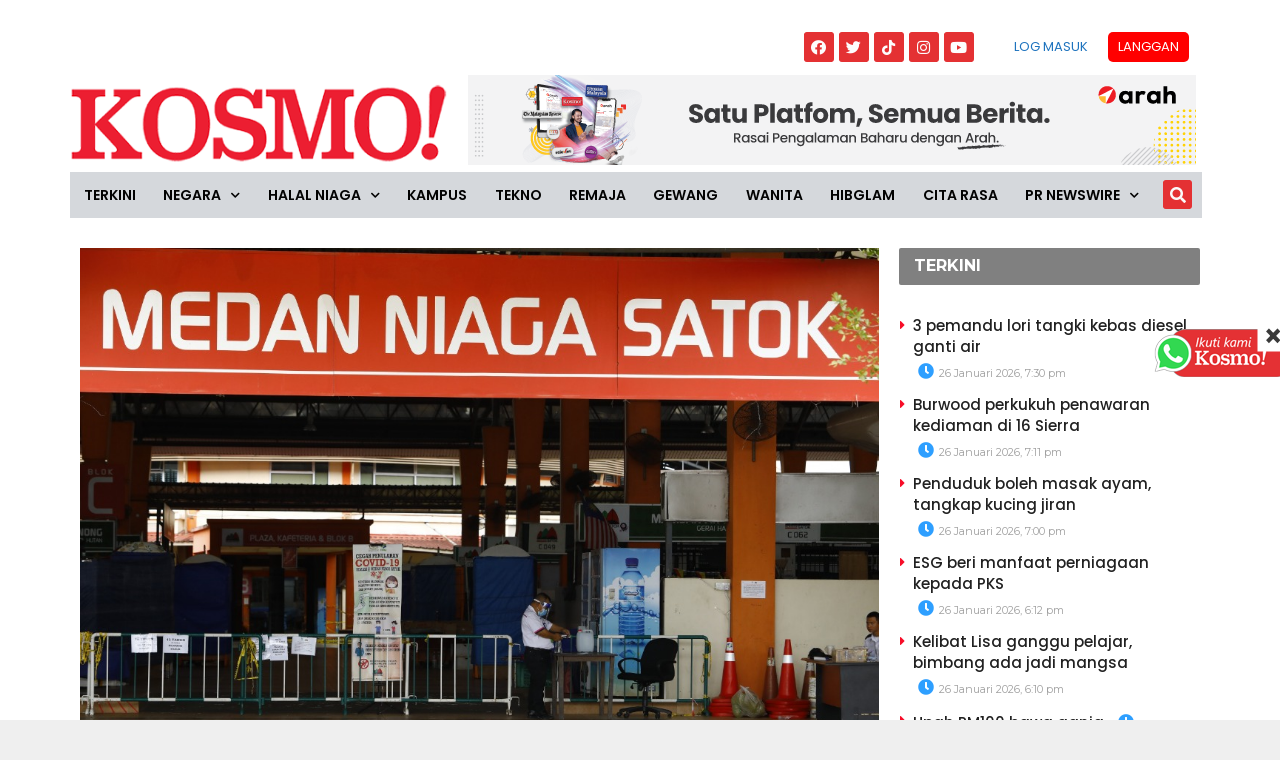

--- FILE ---
content_type: text/html; charset=utf-8
request_url: https://www.google.com/recaptcha/api2/aframe
body_size: 268
content:
<!DOCTYPE HTML><html><head><meta http-equiv="content-type" content="text/html; charset=UTF-8"></head><body><script nonce="7SZ445XLntJK8fO7iNS2lQ">/** Anti-fraud and anti-abuse applications only. See google.com/recaptcha */ try{var clients={'sodar':'https://pagead2.googlesyndication.com/pagead/sodar?'};window.addEventListener("message",function(a){try{if(a.source===window.parent){var b=JSON.parse(a.data);var c=clients[b['id']];if(c){var d=document.createElement('img');d.src=c+b['params']+'&rc='+(localStorage.getItem("rc::a")?sessionStorage.getItem("rc::b"):"");window.document.body.appendChild(d);sessionStorage.setItem("rc::e",parseInt(sessionStorage.getItem("rc::e")||0)+1);localStorage.setItem("rc::h",'1769427346046');}}}catch(b){}});window.parent.postMessage("_grecaptcha_ready", "*");}catch(b){}</script></body></html>

--- FILE ---
content_type: text/css
request_url: https://www.kosmo.com.my/wp-content/uploads/elementor/css/post-547417.css?ver=1767327974
body_size: 188
content:
.elementor-547417 .elementor-element.elementor-element-6c769f9d:not(.elementor-motion-effects-element-type-background), .elementor-547417 .elementor-element.elementor-element-6c769f9d > .elementor-motion-effects-container > .elementor-motion-effects-layer{background-color:#000000;}.elementor-547417 .elementor-element.elementor-element-6c769f9d{transition:background 0.3s, border 0.3s, border-radius 0.3s, box-shadow 0.3s;}.elementor-547417 .elementor-element.elementor-element-6c769f9d > .elementor-background-overlay{transition:background 0.3s, border-radius 0.3s, opacity 0.3s;}.elementor-547417 .elementor-element.elementor-element-201fc3b1 > .elementor-element-populated{transition:background 0.3s, border 0.3s, border-radius 0.3s, box-shadow 0.3s;}.elementor-547417 .elementor-element.elementor-element-201fc3b1 > .elementor-element-populated > .elementor-background-overlay{transition:background 0.3s, border-radius 0.3s, opacity 0.3s;}.elementor-547417 .elementor-element.elementor-element-66b87a06 .elementor-spacer-inner{--spacer-size:5px;}.elementor-547417 .elementor-element.elementor-element-1b5c1163:not(.elementor-motion-effects-element-type-background), .elementor-547417 .elementor-element.elementor-element-1b5c1163 > .elementor-motion-effects-container > .elementor-motion-effects-layer{background-color:#000000;}.elementor-547417 .elementor-element.elementor-element-1b5c1163{transition:background 0.3s, border 0.3s, border-radius 0.3s, box-shadow 0.3s;}.elementor-547417 .elementor-element.elementor-element-1b5c1163 > .elementor-background-overlay{transition:background 0.3s, border-radius 0.3s, opacity 0.3s;}.elementor-547417 .elementor-element.elementor-element-5056374 .elementor-icon-list-item:not(:last-child):after{content:"";border-color:#FFFFFF;}.elementor-547417 .elementor-element.elementor-element-5056374 .elementor-icon-list-items:not(.elementor-inline-items) .elementor-icon-list-item:not(:last-child):after{border-top-style:solid;border-top-width:1px;}.elementor-547417 .elementor-element.elementor-element-5056374 .elementor-icon-list-items.elementor-inline-items .elementor-icon-list-item:not(:last-child):after{border-left-style:solid;}.elementor-547417 .elementor-element.elementor-element-5056374 .elementor-inline-items .elementor-icon-list-item:not(:last-child):after{border-left-width:1px;}.elementor-547417 .elementor-element.elementor-element-5056374{--e-icon-list-icon-size:14px;}.elementor-547417 .elementor-element.elementor-element-5056374 .elementor-icon-list-text{color:#FFFFFF;}.elementor-547417 .elementor-element.elementor-element-5056374 .elementor-icon-list-item > .elementor-icon-list-text, .elementor-547417 .elementor-element.elementor-element-5056374 .elementor-icon-list-item > a{font-family:"Poppins", Sans-serif;font-size:12px;}.elementor-547417 .elementor-element.elementor-element-74e90c97:not(.elementor-motion-effects-element-type-background), .elementor-547417 .elementor-element.elementor-element-74e90c97 > .elementor-motion-effects-container > .elementor-motion-effects-layer{background-color:#000000;}.elementor-547417 .elementor-element.elementor-element-74e90c97{transition:background 0.3s, border 0.3s, border-radius 0.3s, box-shadow 0.3s;}.elementor-547417 .elementor-element.elementor-element-74e90c97 > .elementor-background-overlay{transition:background 0.3s, border-radius 0.3s, opacity 0.3s;}.elementor-547417 .elementor-element.elementor-element-646bd5ac > .elementor-element-populated{transition:background 0.3s, border 0.3s, border-radius 0.3s, box-shadow 0.3s;}.elementor-547417 .elementor-element.elementor-element-646bd5ac > .elementor-element-populated > .elementor-background-overlay{transition:background 0.3s, border-radius 0.3s, opacity 0.3s;}.elementor-547417 .elementor-element.elementor-element-7e27b7ba{font-family:"Poppins", Sans-serif;font-size:15px;}.elementor-547417 .elementor-element.elementor-element-7e27b7ba > .elementor-widget-container{margin:-5px 0px -26px 0px;}.elementor-547417 .elementor-element.elementor-element-22f50020{text-align:center;}.elementor-547417 .elementor-element.elementor-element-22f50020 > .elementor-widget-container{margin:-7px 0px 0px 0px;padding:0px 0px 0px 0px;}

--- FILE ---
content_type: application/javascript
request_url: https://www.kosmo.com.my/wp-content/plugins/advanced-ads-tracking/public/assets/js/dist/tracking.min.js?ver=2.1.3
body_size: 2598
content:
var AdvAdsTrackingUtils={hasAd:function(a){for(var e in a)if(Array.isArray(a[e])&&a[e].length)return!0;return!1},param:function(a){return Object.keys(a).map((function(e){return Array.isArray(a[e])?Object.keys(a[e]).map((function(d){return encodeURIComponent(e)+"[]="+encodeURIComponent(a[e][d])})).join("&"):encodeURIComponent(e)+"="+encodeURIComponent(a[e])})).join("&").replace(/%20/g,"+")},concat:function(){var a=Array.prototype.slice.call(arguments),e={};for(var d in a)for(var t in a[d])void 0===e[t]?e[t]=a[d][t]:"function"==typeof e[t].concat&&(e[t]=e[t].concat(a[d][t]));return e},adsByBlog:function(a,e){var d={};return void 0!==a[e]&&(d[e]=a[e]),d},extend:function(){var a={};for(var e in arguments){var d=arguments[e];for(var t in d)Object.prototype.hasOwnProperty.call(d,t)&&(a[t]=d[t])}return a},inArray:function(a,e){return e.indexOf(a)>-1},findParentByClassName:function(a,e){for(;(a=a.parentElement)&&!a.classList.contains(e););return a},getTimestamp:function(){return Date.now||(Date.now=function(){return(new Date).getTime()}),Math.floor(Date.now()/1e3)},arrayUnique:function(a,e,d){return d.indexOf(a)===e},blogUseGA:function(a){return("ga"===advads_tracking_methods[a]||advads_tracking_parallel[a])&&!!advads_gatracking_uids[a]},post:function(a,e,d){var t=new XMLHttpRequest;return t.timeout=5e3,new Promise((function(r,s){t.onreadystatechange=function(){t.readyState===XMLHttpRequest.DONE&&(0===t.status||t.status>=200&&t.status<300?r(t):s({status:t.status,statusText:t.statusText}))},t.open("POST",a,d||!0),t.setRequestHeader("Content-Type","application/x-www-form-urlencoded; charset=UTF-8"),t.send("string"==typeof e?e:AdvAdsTrackingUtils.param(e))}))}},AdvAdsImpressionTracker={ajaxAds:{},passiveAds:{},initialAds:{},removeDelayedAds:function(a){var e=document.querySelectorAll('[data-advadstrackid][data-delayed="1"]'),d=e.length;if(!d)return a;for(var t=0;t<d;t++){var r=parseInt(e[t].dataset.advadstrackid,10),s=parseInt(e[t].dataset.advadstrackbid,10);if(AdvAdsTrackingUtils.hasAd(a)&&void 0!==a[s]){var n=a[s].indexOf(r);n>-1&&a[s].splice(n,1)}}return a},track:function(a,e){if(e=e||"all",AdvAdsTrackingUtils.hasAd(a))for(var d in a){if(AdvAdsTrackingUtils.blogUseGA(d)&&(advadsGATracking.deferedAds=AdvAdsTrackingUtils.concat(advadsGATracking.deferedAds,AdvAdsTrackingUtils.adsByBlog(a,d)),"delayed"===e?this.triggerEvent("advadsGADelayedTrack"):this.triggerEvent("advadsGADeferedTrack"),"ajax"===e&&AdvAdsTrackingUtils.hasAd(AdvAdsTrackingUtils.adsByBlog(this.ajaxAds,d))))for(var t in this.ajaxAds[d]){a[d].indexOf(this.ajaxAds[d][t])>-1&&this.ajaxAds[d].splice(t,1)}"ajax"===e||"frontend"!==advads_tracking_methods[d]&&"onrequest"!==advads_tracking_methods[d]||this.sendTrack(d,a[d]),this.ajaxAds={}}},triggerEvent:function(a){var e=new CustomEvent(a);document.dispatchEvent(e)},sendTrack:function(a,e){e.length&&AdvAdsTrackingUtils.post(advads_tracking_urls[a],{ads:e,action:window.advadsTracking.impressionActionName,referrer:window.location.pathname+window.location.search,bid:a})}};!function(){var a=function(){if("undefined"!=typeof advads_tracking_ads&&(advads_tracking_ads=AdvAdsImpressionTracker.removeDelayedAds(advads_tracking_ads),AdvAdsTrackingUtils.hasAd(advads_tracking_ads)))for(var a in advads_tracking_ads)"frontend"===advads_tracking_methods[a]&&("undefined"!=typeof advads&&void 0!==advads.privacy.is_ad_decoded&&(advads_tracking_ads[a]=advads_tracking_ads[a].filter(advads.privacy.is_ad_decoded)),AdvAdsImpressionTracker.track(advads_tracking_ads),advads_tracking_ads={1:[]})};"undefined"!=typeof advads&&"unknown"===advads.privacy.get_state()?document.addEventListener("advanced_ads_privacy",(function(e){"unknown"===e.detail.previousState&&a()})):advanced_ads_ready(a,"interactive")}(),window.NodeList&&!NodeList.prototype.forEach&&(NodeList.prototype.forEach=Array.prototype.forEach);var AdvAdsClickTracker={wrappers:[],overTarget:!1,currentTarget:!1,lastClick:[],elements:["iframe","a.adv-link","button.adv-link"],targets:["aswift_0","aswift_1","aswift_3","aswift_4","aswift_5","aswift_6","aswift_7","aswift_8","aswift_9"],findTargets:function(){AdvAdsClickTracker.wrappers.forEach((function(a){document.querySelectorAll(a).forEach((function(a){null!==a&&AdvAdsClickTracker.elements.forEach((function(e){Array.prototype.push.apply(AdvAdsClickTracker.targets,Array.prototype.slice.call(a.querySelectorAll(e)))}))}))})),AdvAdsClickTracker.targets=AdvAdsClickTracker.targets.filter(AdvAdsTrackingUtils.arrayUnique),this.processTargets()},processTargets:function(){AdvAdsClickTracker.targets.forEach((function(a){AdvAdsClickTracker.registerTargetHandlers(a)}))},registerTargetHandlers:function(a){a.onmouseover=this.mouseOver,a.onmouseout=this.mouseOut,void 0!==window.attachEvent?top.attachEvent("onblur",this.adClick):void 0!==window.addEventListener&&top.addEventListener("blur",this.adClick,!1)},registerWrapperHandlers:function(){var a;["click","touchend","auxclick"].forEach((function(e){document.addEventListener(e,(function(e){if(!("auxclick"===e.type&&2!==e.which&&1!==e.which||a)){var d=!1;-1!==["a","iframe","button"].indexOf(e.target.localName)&&(d=!0);for(var t=e.target;t&&t!==this;t=t.parentNode){null===t.parentNode||d||-1===["a","iframe","button"].indexOf(t.parentNode.localName)||(d=!0);var r=!1;if(AdvAdsClickTracker.wrappers.forEach((function(a){(t.matches?t.matches(a):t.msMatchesSelector(a))&&(e.target.classList.contains("notrack")||!d&&null===t.querySelector("iframe")||(r=!0))})),r){if(this.currentTarget===e.target)return;AdvAdsClickTracker.ajaxSend(e.target);break}}}}),!1)})),document.addEventListener("touchmove",(function(e){a=!0}),!1),document.addEventListener("touchstart",(function(e){a=!1}),!1)},adClick:function(){AdvAdsClickTracker.overTarget&&(AdvAdsClickTracker.ajaxSend(AdvAdsClickTracker.currentTarget),top.focus())},mouseOver:function(){AdvAdsClickTracker.overTarget=!0,AdvAdsClickTracker.currentTarget=this},mouseOut:function(){AdvAdsClickTracker.overTarget=!1,AdvAdsClickTracker.currentTarget=!1,top.focus()},ajaxSend:function(a){var e=a.getAttribute("data-advadstrackid"),d=a.getAttribute("data-advadstrackbid"),t=a.getAttribute("data-advadsredirect");if(null===e){var r=AdvAdsTrackingUtils.findParentByClassName(a,[advadsTracking.targetClass]);e=r.getAttribute("data-advadstrackid"),d=r.getAttribute("data-advadstrackbid"),t=r.getAttribute("data-advadsredirect")}var s=advads_tracking_urls[d],n={action:window.advadsTracking.clickActionName,referrer:window.location.pathname+window.location.search,type:"ajax",ads:[e],bid:d};if(10>AdvAdsTrackingUtils.getTimestamp()-this.lastClick[e])return!1;if(AdvAdsTrackingUtils.blogUseGA(d)&&(advancedAdsGAInstances.getInstance(d).trackClick(e,!1,!1,!1),this.lastClick[e]=AdvAdsTrackingUtils.getTimestamp(),!advads_tracking_parallel[d]))return;if(!t){if(navigator.sendBeacon&&-1===s.indexOf("admin-ajax.php")){var i=JSON.parse(JSON.stringify(n));i.type="beacon",i=new Blob([JSON.stringify(i)],{type:"application/json; charset=UTF-8"}),navigator.sendBeacon(s,i)}else AdvAdsTrackingUtils.post(s,n,!1);this.lastClick[e]=AdvAdsTrackingUtils.getTimestamp()}}};advanced_ads_ready((function(){AdvAdsClickTracker.wrappers=null!==advadsTracking.targetClass&&""!==advadsTracking.targetClass?Array("."+advadsTracking.targetClass,".adsbygoogle"):Array(" ",".adsbygoogle"),window.onpageshow=function(a){a&&a.persisted&&window.location.reload()},setTimeout((function(){AdvAdsClickTracker.findTargets()}),1500),AdvAdsClickTracker.registerWrapperHandlers()}),"interactive"),"undefined"!=typeof advanced_ads_pro&&advanced_ads_pro.observers.add((function(a){if(-1!==["inject_passive_ads","inject_ajax_ads","advanced_ads_decode_inserted_ads","inject_placement"].indexOf(a.event)){Array.isArray(a.ad_ids)&&!a.ad_ids.length&&(a.ad_ids={});var e="all",d={};switch("complete"!==document.readyState?document.addEventListener("readystatechange",(function(a){"complete"===a.target.readyState&&AdvAdsClickTracker.findTargets()})):AdvAdsClickTracker.findTargets(),a.event){case"inject_passive_ads":for(var t in AdvAdsImpressionTracker.passiveAds=AdvAdsTrackingUtils.concat(AdvAdsImpressionTracker.passiveAds,a.ad_ids),a.ad_ids)if("frontend"===advads_tracking_methods[t]?(d=AdvAdsTrackingUtils.concat(advads_tracking_ads,a.ad_ids),advads_tracking_ads={1:[]}):(e="passive",d=a.ad_ids),"undefined"!=typeof advads&&void 0!==advads.privacy.is_ad_decoded)for(var t in d)d[t]=d[t].filter(advads.privacy.is_ad_decoded);break;case"inject_ajax_ads":var r="undefined"!=typeof advads&&window.advads_options.privacy.enabled&&"iab_tcf_20"===window.advads_options.privacy["consent-method"];for(var t in a.ad_ids)if(AdvAdsTrackingUtils.blogUseGA(t)||r)for(var s in a.ad_ids[t]){var n=document.querySelector('[data-advadstrackid="'+a.ad_ids[t][s]+'"][data-advadstrackbid="'+t+'"]');null!==n&&"undefined"!=typeof advads_items&&void 0!==advads_items.showed&&advads_items.showed.indexOf(n.id)>-1||(void 0===AdvAdsImpressionTracker.ajaxAds[t]&&(AdvAdsImpressionTracker.ajaxAds[t]=[]),AdvAdsImpressionTracker.ajaxAds[t].push(a.ad_ids[t][s]))}e=r&&"frontend"===advads_tracking_methods[t]?"all":"ajax",d=JSON.parse(JSON.stringify(AdvAdsImpressionTracker.ajaxAds));break;case"decode_inserted_ads":d=a.ad_ids}advanced_ads_pro.busy?document.addEventListener("advanced_ads_pro.idle",(function(){AdvAdsImpressionTracker.track(AdvAdsImpressionTracker.removeDelayedAds(d),e)}),{once:!0}):AdvAdsImpressionTracker.track(AdvAdsImpressionTracker.removeDelayedAds(d),e)}}));

--- FILE ---
content_type: application/x-javascript; charset=utf-8
request_url: https://servicer.mgid.com/1805741/1?nocmp=1&tcfV2=1&sessionId=69775192-15aac&sessionPage=1&sessionNumberWeek=1&sessionNumber=1&cpicon=1&scale_metric_1=64.00&scale_metric_2=256.00&scale_metric_3=100.00&cbuster=1769427348998826758998&pvid=ce021023-c6e5-4242-a49e-d3ae7af51003&implVersion=17&lct=1769423280&mp4=1&ap=1&consentStrLen=0&wlid=70ee7a16-de43-46cb-ab08-d8affca5bf53&pageview_widget_list=1925101,1805741,1805662,1805700&uniqId=16d64&niet=4g&nisd=false&jsp=head&evt=%5B%7B%22event%22%3A1%2C%22methods%22%3A%5B1%2C2%5D%7D%2C%7B%22event%22%3A2%2C%22methods%22%3A%5B1%2C2%5D%7D%5D&pv=5&jsv=es6&dpr=1&hashCommit=85eaa94d&apt=2020-07-29T10%3A39%3A10%2B00%3A00&tfre=13260&w=800&h=609&tl=150&tlp=1,2,3&sz=584x460;200x291&szp=1;2,3&szl=1,2;3&gptbid=1816838&cxurl=https%3A%2F%2Fwww.kosmo.com.my%2F2020%2F07%2F29%2Fpasar-satok-ditutup-sehari%2F&ref=&lu=https%3A%2F%2Fwww.kosmo.com.my%2F2020%2F07%2F29%2Fpasar-satok-ditutup-sehari%2F
body_size: 826
content:
var _mgq=_mgq||[];
_mgq.push(["MarketGidLoadGoods1805741_16d64",[
{"gpt":true,"price":0.02,"currency":"EUR","price_type":"d"},
["Brainberries","16269691","1","Unveiling Hypocrisy: 15 Taboos The Bible Condemns!","","0","","","","EoxQ1F3V2Xe0kqAvjz_Kn8F0hAOxg60CAjrf5fm7facLJ3PqmJgYOwcZEAWldUG1rdSAF-dt9LY6isrACwk0l_7G1ZRRX165udrGSdweW2Jtw7kDwQ42aErp4VZa8EUi",{"i":"https://s-img.mgid.com/g/16269691/680x385/-/[base64].webp?v=1769427349-eu2jyrOXhxWZ2KdVsp4Km5M5d7NNnLjt6ve5sux68I8","l":"https://clck.mgid.com/ghits/16269691/i/58135683/0/pp/2/1?h=EoxQ1F3V2Xe0kqAvjz_Kn8F0hAOxg60CAjrf5fm7facLJ3PqmJgYOwcZEAWldUG1rdSAF-dt9LY6isrACwk0l_7G1ZRRX165udrGSdweW2Jtw7kDwQ42aErp4VZa8EUi&rid=29800802-faab-11f0-81c3-d404e6f98490&tt=Direct&att=3&afrd=296&iv=17&ct=1&gdprApplies=0&st=-360&mp4=1&h2=Rbff32NBHJZsO4wuvnxFypoHBllxjckHXwaK_zdVZw48B1H6nr3Sl7qhKCLJi6kPJuTf48fcjE_RiPdcudEeig**","adc":[],"sdl":0,"dl":"","type":"w","media-type":"static","clicktrackers":[],"cta":"Learn more","cdt":"","b":0.01,"catId":225,"tri":"298029b9-faab-11f0-81c3-d404e6f98490","crid":"16269691"}],
["Brainberries","8603791","1","17 Astonishingly Beautiful Cave Churches","","0","","","","EoxQ1F3V2Xe0kqAvjz_Kn40gjmdp_ALU1gInhHtQtVU-xZOrcdJKTpCbblxs9vFirdSAF-dt9LY6isrACwk0l_7G1ZRRX165udrGSdweW2Ja8uifYcvVrAh9XtbWziry",{"i":"https://s-img.mgid.com/g/8603791/680x385/0x0x866x490/aHR0cDovL2ltZ2hvc3RzLmNvbS90LzIwMTktMDgvMTAxOTI0L2FmZjUwZTQ1ZGU4MTExMDA5YTdhYjRjZDExNzVmZGQyLmpwZWc.webp?v=1769427349-NUDMsfBD6IiGq3TgAzaQpU1XQ0TmP23q0R85h6Dfk_4","l":"https://clck.mgid.com/ghits/8603791/i/58135683/0/pp/3/1?h=EoxQ1F3V2Xe0kqAvjz_Kn40gjmdp_ALU1gInhHtQtVU-xZOrcdJKTpCbblxs9vFirdSAF-dt9LY6isrACwk0l_7G1ZRRX165udrGSdweW2Ja8uifYcvVrAh9XtbWziry&rid=29800802-faab-11f0-81c3-d404e6f98490&tt=Direct&att=3&afrd=296&iv=17&ct=1&gdprApplies=0&st=-360&mp4=1&h2=Rbff32NBHJZsO4wuvnxFypoHBllxjckHXwaK_zdVZw48B1H6nr3Sl7qhKCLJi6kPJuTf48fcjE_RiPdcudEeig**","adc":[],"sdl":0,"dl":"","type":"w","media-type":"static","clicktrackers":[],"cta":"Learn more","cdt":"","b":0.01,"catId":225,"tri":"298029ba-faab-11f0-81c3-d404e6f98490","crid":"8603791"}],],
{"awc":{},"dt":"desktop","ts":"","tt":"Direct","isBot":1,"h2":"Rbff32NBHJZsO4wuvnxFypoHBllxjckHXwaK_zdVZw48B1H6nr3Sl7qhKCLJi6kPJuTf48fcjE_RiPdcudEeig**","ats":0,"rid":"29800802-faab-11f0-81c3-d404e6f98490","pvid":"ce021023-c6e5-4242-a49e-d3ae7af51003","iv":17,"brid":32,"muidn":"q0qNMy9FFLz3","dnt":0,"cv":2,"afrd":296,"consent":true,"adv_src_id":16248}]);
_mgqp();


--- FILE ---
content_type: application/javascript; charset=utf-8
request_url: https://fundingchoicesmessages.google.com/f/AGSKWxXVZm-8KiOeEo4nwbilEVc0ePYK0K0Wr53mJhTivyuhAUVHLzGE-qsHi31kzlM8UJ8sOrXZeV2HNY1jJ7OzFjmk-twAAEfVDReEJ9uEdGBS29koNhHHMsMkfBfnEpBIucX7wvUcgo-TGSMwlqEES41Ve8IK3j7DdNvvreZqD1jL-AChoaaTH_xM4VkL/_/zedo_-web-ad-/xtendmedia..adengine./900x130_
body_size: -1288
content:
window['c1335764-22ce-4006-91d4-ae337a150df8'] = true;

--- FILE ---
content_type: application/x-javascript; charset=utf-8
request_url: https://servicer.mgid.com/1805700/1?cmpreason=wp&tcfV2=1&sessionId=69775192-15aac&sessionPage=1&sessionNumberWeek=1&sessionNumber=1&cpicon=1&scale_metric_1=64.00&scale_metric_2=256.00&scale_metric_3=100.00&cbuster=1769427348962106805874&pvid=ce021023-c6e5-4242-a49e-d3ae7af51003&implVersion=17&lct=1769423280&mp4=1&ap=1&consentStrLen=0&wlid=4325d0a0-ddb7-4e72-9024-3f1c5d3be80e&pageview_widget_list=1925101,1805741,1805662,1805700&ogtitle=Pasar%20Satok%20ditutup%20sehari&uniqId=15abd&childs=1913618&niet=4g&nisd=false&jsp=head&evt=%5B%7B%22event%22%3A1%2C%22methods%22%3A%5B1%2C2%5D%7D%2C%7B%22event%22%3A2%2C%22methods%22%3A%5B1%2C2%5D%7D%5D&pv=5&jsv=es6&dpr=1&hashCommit=85eaa94d&apt=2020-07-29T10%3A39%3A10%2B00%3A00&tfre=13224&w=0&h=0&tl=150&tlp=1,2,3,4,5,6,7,8,9,10,11,12,13,14,15&sz=0x0&szp=1,2,3,4,5,6,7,8,9,10,11,12,13,14,15&szl=1,2,3,4,5,6,7,8,9,10,11,12,13,14,15&gptbid=1817109&cxurl=https%3A%2F%2Fwww.kosmo.com.my%2F2020%2F07%2F29%2Fpasar-satok-ditutup-sehari%2F&ref=&lu=https%3A%2F%2Fwww.kosmo.com.my%2F2020%2F07%2F29%2Fpasar-satok-ditutup-sehari%2F
body_size: 4426
content:
var _mgq=_mgq||[];
_mgq.push(["MarketGidLoadGoods1805700_15abd",[
["Brainberries","12068030","1","NFT: Something Unique That Cannot Be Substituted With Another","","0","","","","EoxQ1F3V2Xe0kqAvjz_Kn5ZjRvrYPR8YnF9kSGU1h-mHgLHex2gzfo26zbzAbrxmrdSAF-dt9LY6isrACwk0l_7G1ZRRX165udrGSdweW2L4dm0OiUndukdnxVHIgKVN",{"i":"https://s-img.mgid.com/g/12068030/480x320/-/[base64].webp?v=1769427349-9AckJbRrkEqadVgGUfGYgf1ICdlYd_8EusVPFtZmX68","l":"https://clck.mgid.com/ghits/12068030/i/58135642/0/pp/1/1?h=EoxQ1F3V2Xe0kqAvjz_Kn5ZjRvrYPR8YnF9kSGU1h-mHgLHex2gzfo26zbzAbrxmrdSAF-dt9LY6isrACwk0l_7G1ZRRX165udrGSdweW2L4dm0OiUndukdnxVHIgKVN&rid=2971900a-faab-11f0-81c3-d404e6f98490&tt=Direct&att=3&afrd=296&iv=17&ct=1&gdprApplies=0&muid=q0qNMy9FFLz3&st=-360&mp4=1&h2=Rbff32NBHJZsO4wuvnxFyrKs3NEoz9rroTgLYydx17f1hMvBgtSQS5Z1udF1N3iwv_JFu-4v0yyWIfUrqvB95w**","adc":[],"sdl":0,"dl":"","type":"w","media-type":"static","clicktrackers":[],"cta":"Learn more","cdt":"","catId":209,"tri":"2971d58c-faab-11f0-81c3-d404e6f98490","crid":"12068030"}],
{"gpt":true,"price":0.03,"currency":"EUR","price_type":"d"},
["Brainberries","13054725","1","Chile's New President Won From The Left. Can He Govern Like That?","","0","","","","EoxQ1F3V2Xe0kqAvjz_Kn-4dDl-WXX6F2E1xsiVskzHOhieGaBgKl8HVgR7hputOrdSAF-dt9LY6isrACwk0l_7G1ZRRX165udrGSdweW2J6BmX0b9NskwlhPxdqZB0q",{"i":"https://s-img.mgid.com/g/13054725/480x320/-/[base64].webp?v=1769427349-oI5AzY7r3iBctlMGw4mp7KZ_ZjZO6FX4ORRw8B5jbj8","l":"https://clck.mgid.com/ghits/13054725/i/58135642/0/pp/3/1?h=EoxQ1F3V2Xe0kqAvjz_Kn-4dDl-WXX6F2E1xsiVskzHOhieGaBgKl8HVgR7hputOrdSAF-dt9LY6isrACwk0l_7G1ZRRX165udrGSdweW2J6BmX0b9NskwlhPxdqZB0q&rid=2971900a-faab-11f0-81c3-d404e6f98490&tt=Direct&att=3&afrd=296&iv=17&ct=1&gdprApplies=0&muid=q0qNMy9FFLz3&st=-360&mp4=1&h2=Rbff32NBHJZsO4wuvnxFyrKs3NEoz9rroTgLYydx17f1hMvBgtSQS5Z1udF1N3iwv_JFu-4v0yyWIfUrqvB95w**","adc":[],"sdl":0,"dl":"","type":"w","media-type":"static","clicktrackers":[],"cta":"Learn more","cdt":"","catId":232,"tri":"2971d596-faab-11f0-81c3-d404e6f98490","crid":"13054725"}],
["Herbeauty","11533490","1","Consider These Face Masks, Which Are Faster Than Facials","","0","","","","EoxQ1F3V2Xe0kqAvjz_Kn-K1yAfeWGkQO0qS3jEVgHbSzN7SAbDuilpeTzfs007mrdSAF-dt9LY6isrACwk0l_7G1ZRRX165udrGSdweW2KP7AbT1QcP1zb9jU9a0HsI",{"i":"https://s-img.mgid.com/g/11533490/480x320/-/[base64].webp?v=1769427349-U3kHV3g-U8Fb-xuRsU13Rw1xEp08mmDe_8gLEip4Ew8","l":"https://clck.mgid.com/ghits/11533490/i/58135642/0/pp/4/1?h=EoxQ1F3V2Xe0kqAvjz_Kn-K1yAfeWGkQO0qS3jEVgHbSzN7SAbDuilpeTzfs007mrdSAF-dt9LY6isrACwk0l_7G1ZRRX165udrGSdweW2KP7AbT1QcP1zb9jU9a0HsI&rid=2971900a-faab-11f0-81c3-d404e6f98490&tt=Direct&att=3&afrd=296&iv=17&ct=1&gdprApplies=0&muid=q0qNMy9FFLz3&st=-360&mp4=1&h2=Rbff32NBHJZsO4wuvnxFyrKs3NEoz9rroTgLYydx17f1hMvBgtSQS5Z1udF1N3iwv_JFu-4v0yyWIfUrqvB95w**","adc":[],"sdl":0,"dl":"","type":"w","media-type":"static","clicktrackers":[],"cta":"Learn more","cdt":"","catId":243,"tri":"2971d597-faab-11f0-81c3-d404e6f98490","crid":"11533490"}],
["kosmo.com.my","1406484291","1","Penduduk boleh masak ayam, tangkap kucing jiran","Beberapa daerah di wilayah Jawa Tengah mula menguatkuasakan peraturan berkaitan haiwan ternakan yang dibiarkan berkeliaran secara bebas, lapor laman berita Berita Purbalingga semalam.Di bawah peraturan tersebut, haiwan yang dibiarkan berkeliaran sehingga memasuki kawasan milik orang lain akan dianggap sebagai milik umum dan boleh ditangkap sewenang-wenangnya.","0","","","","EoxQ1F3V2Xe0kqAvjz_Kn3XYf4M87GmfD4G4zN8BlOGcEQOZmqiYq5fHA4OjiOrSr8Pity6JwiF6iJmQR3Orbf0KwqrxCVep0C-g37rnCf3RpCDUlfb6_aXv610Yk2bg",{"i":"https://s-img.mgid.com/l/921962/480x320/-/aHR0cHM6Ly93d3cua29zbW8uY29tLm15L3dwLWNvbnRlbnQvdXBsb2Fkcy8yMDI2LzAxL0dlbGktc3lhLWhhaXdhbi1iZXJrZWxpYXJhbi5qcGc.webp?v=1769427349-6DOmIpI6Lt4hk02ZcRaZmTXcebhCg_z_xHLao-7SRXQ","l":"https://www.kosmo.com.my/2026/01/26/penduduk-boleh-masak-ayam-tangkap-kucing-jiran/?utm_source=mediamulia.kosmo.com.my_internal&utm_medium=internal_MGID&utm_campaign=kosmo.com.my_internalMGID&utm_content=1406484291&utm_term=1805700","adc":[],"sdl":0,"dl":"","type":"i","media-type":"static","clicktrackers":[],"cta":"Ketahui Lanjut","cdt":"","tri":"2971d599-faab-11f0-81c3-d404e6f98490","crid":"1406484291"}],
["Brainberries","16264072","1","Who Will Take On The Iconic Role Next? Bond Casting Rumors","","0","","","","EoxQ1F3V2Xe0kqAvjz_Kn3zECccf548GiEJj9Z6QPmZvohEQfPoPCwXtDPetbPRIrdSAF-dt9LY6isrACwk0l_7G1ZRRX165udrGSdweW2JUs6DUWHs4xeSmUrx24N3z",{"i":"https://s-img.mgid.com/g/16264072/480x320/-/[base64].webp?v=1769427349-nro8QomzvhrOs5KMh2H7UATr1kdMCA1rLx1x8S1BLfY","l":"https://clck.mgid.com/ghits/16264072/i/58135642/0/pp/6/1?h=EoxQ1F3V2Xe0kqAvjz_Kn3zECccf548GiEJj9Z6QPmZvohEQfPoPCwXtDPetbPRIrdSAF-dt9LY6isrACwk0l_7G1ZRRX165udrGSdweW2JUs6DUWHs4xeSmUrx24N3z&rid=2971900a-faab-11f0-81c3-d404e6f98490&tt=Direct&att=3&afrd=296&iv=17&ct=1&gdprApplies=0&muid=q0qNMy9FFLz3&st=-360&mp4=1&h2=Rbff32NBHJZsO4wuvnxFyrKs3NEoz9rroTgLYydx17f1hMvBgtSQS5Z1udF1N3iwv_JFu-4v0yyWIfUrqvB95w**","adc":[],"sdl":0,"dl":"","type":"w","media-type":"static","clicktrackers":[],"cta":"Learn more","cdt":"","catId":239,"tri":"2971d59b-faab-11f0-81c3-d404e6f98490","crid":"16264072"}],
["Brainberries","3805494","1","Beautiful Mutations: 15 Staggering Photos Of Heterochromia","","0","","","","EoxQ1F3V2Xe0kqAvjz_Kn1W9SwHgrgq6_Ow_V_cXtaLth2xK90U0YIxGB7ETouHXrdSAF-dt9LY6isrACwk0l_7G1ZRRX165udrGSdweW2LU89ur2QDh06Kkf8ebZcgA",{"i":"https://s-img.mgid.com/g/3805494/480x320/0x60x539x359/aHR0cDovL2ltZ2hvc3RzLmNvbS90ZW1wLzIwMTctMDYtMjIvMTAxOTI0L2U5ODNkOWY1MWVmZmY5YjAzY2JkYTc4YTM4N2M0Njk4LmpwZw.webp?v=1769427349-q43IZ0DkwiSE6P9YMsVbWFFXGDZrjv3dF_aG_hTRn_s","l":"https://clck.mgid.com/ghits/3805494/i/58135642/0/pp/7/1?h=EoxQ1F3V2Xe0kqAvjz_Kn1W9SwHgrgq6_Ow_V_cXtaLth2xK90U0YIxGB7ETouHXrdSAF-dt9LY6isrACwk0l_7G1ZRRX165udrGSdweW2LU89ur2QDh06Kkf8ebZcgA&rid=2971900a-faab-11f0-81c3-d404e6f98490&tt=Direct&att=3&afrd=296&iv=17&ct=1&gdprApplies=0&muid=q0qNMy9FFLz3&st=-360&mp4=1&h2=Rbff32NBHJZsO4wuvnxFyrKs3NEoz9rroTgLYydx17f1hMvBgtSQS5Z1udF1N3iwv_JFu-4v0yyWIfUrqvB95w**","adc":[],"sdl":0,"dl":"","type":"w","media-type":"static","clicktrackers":[],"cta":"Learn more","cdt":"","catId":225,"tri":"2971d59d-faab-11f0-81c3-d404e6f98490","crid":"3805494"}],
["kosmo.com.my","1406417729","1","Pengacara tanya dalam BI, Tang Jie, Ee Wei jawab BM","Tindakan pemain beregu campuran negara, Chen Tang Jie dan Toh Ee Wei menjawab soalan pengacara dalam bahasa Melayu walaupun diajukan dalam bahasa Inggeris mencuri perhatian ramai.","0","","","","EoxQ1F3V2Xe0kqAvjz_Kn8sNnSbPsrqzAhLH4RrctqggEHsbLafZd-BV4ODfzhkfr8Pity6JwiF6iJmQR3Orbf0KwqrxCVep0C-g37rnCf37GADiiJxea8dmEPre7Uae",{"i":"https://s-img.mgid.com/l/921962/480x320/-/aHR0cDovL3d3dy5rb3Ntby5jb20ubXkvd3AtY29udGVudC91cGxvYWRzLzIwMjYvMDEvV2hhdHNBcHAtSW1hZ2UtMjAyNi0wMS0yNi1hdC0yLjA0LjEwLVBNLmpwZWc.webp?v=1769427349-uDiP7LgubIFecU4YwICL_faECNfQvRNsllIKhAs5PrY","l":"https://www.kosmo.com.my/2026/01/26/pengacara-tanya-dalam-bi-tang-jie-ee-wei-jawab-bm/?utm_source=mediamulia.kosmo.com.my_internal&utm_medium=internal_MGID&utm_campaign=kosmo.com.my_internalMGID&utm_content=1406417729&utm_term=1805700","adc":[],"sdl":0,"dl":"","type":"i","media-type":"static","clicktrackers":[],"cta":"Ketahui Lanjut","cdt":"","tri":"2971d59f-faab-11f0-81c3-d404e6f98490","crid":"1406417729"}],
["Brainberries","13780689","1","Of All The Best Pop Music Divas, Only A Few Are Pre-Madonnas","","0","","","","EoxQ1F3V2Xe0kqAvjz_Kn1O1jKYX6HsZHGlfC3HXHo1bAjmJWOQFFpf6E1JNYfqurdSAF-dt9LY6isrACwk0l_7G1ZRRX165udrGSdweW2Kp526wYWgHSLK4oSmGZXjm",{"i":"https://s-img.mgid.com/g/13780689/480x320/-/[base64].webp?v=1769427349-QOxKajNGfDOhJCnkpBm1ZUoMJtb8Yv6ru84j18a3kQI","l":"https://clck.mgid.com/ghits/13780689/i/58135642/0/pp/9/1?h=EoxQ1F3V2Xe0kqAvjz_Kn1O1jKYX6HsZHGlfC3HXHo1bAjmJWOQFFpf6E1JNYfqurdSAF-dt9LY6isrACwk0l_7G1ZRRX165udrGSdweW2Kp526wYWgHSLK4oSmGZXjm&rid=2971900a-faab-11f0-81c3-d404e6f98490&tt=Direct&att=3&afrd=296&iv=17&ct=1&gdprApplies=0&muid=q0qNMy9FFLz3&st=-360&mp4=1&h2=Rbff32NBHJZsO4wuvnxFyrKs3NEoz9rroTgLYydx17f1hMvBgtSQS5Z1udF1N3iwv_JFu-4v0yyWIfUrqvB95w**","adc":[],"sdl":0,"dl":"","type":"w","media-type":"static","clicktrackers":[],"cta":"Learn more","cdt":"","catId":239,"tri":"2971d5a1-faab-11f0-81c3-d404e6f98490","crid":"13780689"}],
["Brainberries","16125065","1","15 Things You Do Everyday That The Bible Forbids: Are You Guilty?","","0","","","","EoxQ1F3V2Xe0kqAvjz_Kn6XdJpZ_xHHjPBneM2VLlRi10kAx-lTolNzTW1A46oZtrdSAF-dt9LY6isrACwk0l_7G1ZRRX165udrGSdweW2Ipv6uqZ-cq5Yuay34o_AAG",{"i":"https://s-img.mgid.com/g/16125065/480x320/-/[base64].webp?v=1769427349-qrZMxrwNeGQoszCGlWNxwLAm1SGxmlmSGzMu4CPqp0Q","l":"https://clck.mgid.com/ghits/16125065/i/58135642/0/pp/10/1?h=EoxQ1F3V2Xe0kqAvjz_Kn6XdJpZ_xHHjPBneM2VLlRi10kAx-lTolNzTW1A46oZtrdSAF-dt9LY6isrACwk0l_7G1ZRRX165udrGSdweW2Ipv6uqZ-cq5Yuay34o_AAG&rid=2971900a-faab-11f0-81c3-d404e6f98490&tt=Direct&att=3&afrd=296&iv=17&ct=1&gdprApplies=0&muid=q0qNMy9FFLz3&st=-360&mp4=1&h2=Rbff32NBHJZsO4wuvnxFyrKs3NEoz9rroTgLYydx17f1hMvBgtSQS5Z1udF1N3iwv_JFu-4v0yyWIfUrqvB95w**","adc":[],"sdl":0,"dl":"","type":"w","media-type":"static","clicktrackers":[],"cta":"Learn more","cdt":"","catId":225,"tri":"2971d5a4-faab-11f0-81c3-d404e6f98490","crid":"16125065"}],
["kosmo.com.my","1405433532","1","'Beria-ia menangis depan wartawan, kau ingat aku bodoh'","Pelakon Puteri Balqis menempelak pelakon Mia Sara yang didakwa pernah mengaibkan serta menghina ibunya secara terbuka sehingga menjejaskan kesihatan mental wanita itu.","0","","","","EoxQ1F3V2Xe0kqAvjz_Kn031nPv0oD5n9FOy84JGhIMWccW1AOgcguGAnfvmvQPBr8Pity6JwiF6iJmQR3Orbf0KwqrxCVep0C-g37rnCf3_I2ksBD6qghtK4JT9_QUK",{"i":"https://s-img.mgid.com/l/921962/480x320/-/aHR0cDovL3d3dy5rb3Ntby5jb20ubXkvd3AtY29udGVudC91cGxvYWRzLzIwMjYvMDEvV2hhdHNBcHAtSW1hZ2UtMjAyNi0wMS0yMy1hdC0wOS4zMy40My5qcGVn.webp?v=1769427349-5IGw6D_S4r7kindqYy2Jj4qr42f7IrhSD3l3J_G_rjw","l":"https://www.kosmo.com.my/2026/01/23/beria-ia-menangis-depan-wartawan-kau-ingat-aku-bodoh/?utm_source=mediamulia.kosmo.com.my_internal&utm_medium=internal_MGID&utm_campaign=kosmo.com.my_internalMGID&utm_content=1405433532&utm_term=1805700","adc":[],"sdl":0,"dl":"","type":"i","media-type":"static","clicktrackers":[],"cta":"Ketahui Lanjut","cdt":"","tri":"2971d5a5-faab-11f0-81c3-d404e6f98490","crid":"1405433532"}],
["Herbeauty","13404794","1","Tips To Make Your Hair Grow Like Crazy","","0","","","","EoxQ1F3V2Xe0kqAvjz_Kn9dvTb8AbXS_ltxEYK1eVBZdZoiGvXauldo-SrhAOp2MrdSAF-dt9LY6isrACwk0l_7G1ZRRX165udrGSdweW2LmZ8z37g9RClBobGU-H45N",{"i":"https://s-img.mgid.com/g/13404794/480x320/-/[base64].webp?v=1769427349-gyKmumb0SuFxcyJkAwi0NV3ulZVd1OJGA3Asw6JvMaU","l":"https://clck.mgid.com/ghits/13404794/i/58135642/0/pp/12/1?h=EoxQ1F3V2Xe0kqAvjz_Kn9dvTb8AbXS_ltxEYK1eVBZdZoiGvXauldo-SrhAOp2MrdSAF-dt9LY6isrACwk0l_7G1ZRRX165udrGSdweW2LmZ8z37g9RClBobGU-H45N&rid=2971900a-faab-11f0-81c3-d404e6f98490&tt=Direct&att=3&afrd=296&iv=17&ct=1&gdprApplies=0&muid=q0qNMy9FFLz3&st=-360&mp4=1&h2=Rbff32NBHJZsO4wuvnxFyrKs3NEoz9rroTgLYydx17f1hMvBgtSQS5Z1udF1N3iwv_JFu-4v0yyWIfUrqvB95w**","adc":[],"sdl":0,"dl":"","type":"w","media-type":"static","clicktrackers":[],"cta":"Learn more","cdt":"","catId":243,"tri":"2971d5a7-faab-11f0-81c3-d404e6f98490","crid":"13404794"}],
["Brainberries","3805486","1","The Most Exciting Cities In The World To Visit","","0","","","","EoxQ1F3V2Xe0kqAvjz_KnzFabE5Ft6dBSiiuQ4THs78Yp3kqCq7SJtOmfsovoxeYrdSAF-dt9LY6isrACwk0l_7G1ZRRX165udrGSdweW2JTrdG_FfUNFFDenNxkv-nT",{"i":"https://s-img.mgid.com/g/3805486/480x320/0x0x579x386/aHR0cDovL2ltZ2hvc3RzLmNvbS90ZW1wLzIwMTctMDYtMjAvMTAxOTI0LzdiMTQ4MzIwYTNjMzI4M2FlMjdmOTVhNTFkMGI5ZjZlLmpwZw.webp?v=1769427349-q45OYJ9alyTkL7LQ_3anJhCQWsn224OcxPbzGCrJfNI","l":"https://clck.mgid.com/ghits/3805486/i/58135642/0/pp/13/1?h=EoxQ1F3V2Xe0kqAvjz_KnzFabE5Ft6dBSiiuQ4THs78Yp3kqCq7SJtOmfsovoxeYrdSAF-dt9LY6isrACwk0l_7G1ZRRX165udrGSdweW2JTrdG_FfUNFFDenNxkv-nT&rid=2971900a-faab-11f0-81c3-d404e6f98490&tt=Direct&att=3&afrd=296&iv=17&ct=1&gdprApplies=0&muid=q0qNMy9FFLz3&st=-360&mp4=1&h2=Rbff32NBHJZsO4wuvnxFyrKs3NEoz9rroTgLYydx17f1hMvBgtSQS5Z1udF1N3iwv_JFu-4v0yyWIfUrqvB95w**","adc":[],"sdl":0,"dl":"","type":"w","media-type":"static","clicktrackers":[],"cta":"Learn more","cdt":"","catId":249,"tri":"2971d5a9-faab-11f0-81c3-d404e6f98490","crid":"3805486"}],
["Herbeauty","14936881","1","Opera Gloves: A Great Way To Rejuvenate An Old Outfit","","0","","","","EoxQ1F3V2Xe0kqAvjz_Kn8srQX4HhJAQa6M2feuSWLQMiyFnlmpAXkMQKihY_X9ordSAF-dt9LY6isrACwk0l_7G1ZRRX165udrGSdweW2LKKum-776p74JUd7hQtV9G",{"i":"https://s-img.mgid.com/g/14936881/480x320/-/[base64].webp?v=1769427349-YvbCm38_FPS_7xd6CVnIcXEvaKsmR40xgWHztxGGdS8","l":"https://clck.mgid.com/ghits/14936881/i/58135642/0/pp/14/1?h=EoxQ1F3V2Xe0kqAvjz_Kn8srQX4HhJAQa6M2feuSWLQMiyFnlmpAXkMQKihY_X9ordSAF-dt9LY6isrACwk0l_7G1ZRRX165udrGSdweW2LKKum-776p74JUd7hQtV9G&rid=2971900a-faab-11f0-81c3-d404e6f98490&tt=Direct&att=3&afrd=296&iv=17&ct=1&gdprApplies=0&muid=q0qNMy9FFLz3&st=-360&mp4=1&h2=Rbff32NBHJZsO4wuvnxFyrKs3NEoz9rroTgLYydx17f1hMvBgtSQS5Z1udF1N3iwv_JFu-4v0yyWIfUrqvB95w**","adc":[],"sdl":0,"dl":"","type":"w","media-type":"static","clicktrackers":[],"cta":"Learn more","cdt":"","catId":243,"tri":"2971d5ab-faab-11f0-81c3-d404e6f98490","crid":"14936881"}],
["kosmo.com.my","1399623567","1","Michael Schumacher meninggal dunia","Michael Schumacher yang merupakan penulis dihormati berpangkalan di Wisconsin dan dikenali ramai kerana penulisan biografinya, meninggal dunia 29 Disember tahun lalu pada usia 75 tahun, lapor saluran berita NDTV.","0","","","","EoxQ1F3V2Xe0kqAvjz_Kn33NRQd29EpC3bs5Jhu8DFlqw5dAG5-b_gvrXzs-MR4Lr8Pity6JwiF6iJmQR3Orbf0KwqrxCVep0C-g37rnCf1fcOfb2chqdHgQQv09Ayx8",{"i":"https://s-img.mgid.com/l/921962/480x320/-/aHR0cDovL3d3dy5rb3Ntby5jb20ubXkvd3AtY29udGVudC91cGxvYWRzLzIwMjYvMDEvNDM1MTlmNTUtYWVhMC00YWM4LThkMjgtOTc0YjlkMGQ5N2JkLTEuanBlZw.webp?v=1769427349-25j4beU-n0RqT3qTlKsokmmzfQ4Fpe9ngGw0Ng1L0I8","l":"https://www.kosmo.com.my/2026/01/06/michael-schumacher-meninggal-dunia/?utm_source=mediamulia.kosmo.com.my_internal&utm_medium=internal_MGID&utm_campaign=kosmo.com.my_internalMGID&utm_content=1399623567&utm_term=1805700","adc":[],"sdl":0,"dl":"","type":"i","media-type":"static","clicktrackers":[],"cta":"Ketahui Lanjut","cdt":"","tri":"2971d5ac-faab-11f0-81c3-d404e6f98490","crid":"1399623567"}],],
{"awc":{},"dt":"desktop","ts":"","tt":"Direct","isBot":1,"h2":"Rbff32NBHJZsO4wuvnxFyrKs3NEoz9rroTgLYydx17f1hMvBgtSQS5Z1udF1N3iwv_JFu-4v0yyWIfUrqvB95w**","ats":0,"rid":"2971900a-faab-11f0-81c3-d404e6f98490","pvid":"ce021023-c6e5-4242-a49e-d3ae7af51003","iv":17,"brid":32,"muidn":"q0qNMy9FFLz3","dnt":0,"cv":2,"afrd":296,"consent":true,"adv_src_id":16248}]);
_mgqp();
